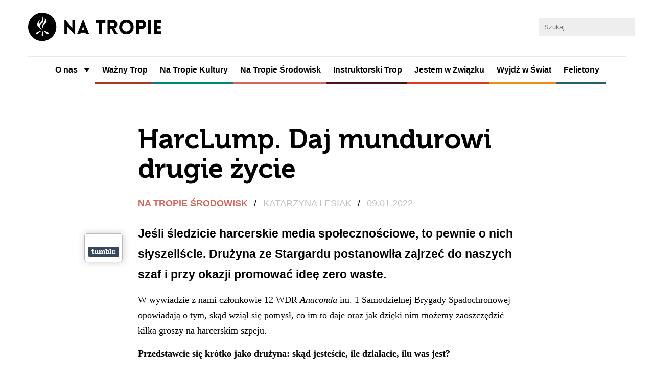

--- FILE ---
content_type: text/html; charset=UTF-8
request_url: https://natropie.zhp.pl/index.php/harclump-daj-mundurowi-drugie-zycie/
body_size: 10687
content:
<!DOCTYPE html>
<html lang="en">
<head>
	<link rel='dns-prefetch' href='//s.w.org' />
<link rel="alternate" type="application/rss+xml" title="Na Tropie &raquo; HarcLump. Daj mundurowi drugie życie Kanał z komentarzami" href="https://natropie.zhp.pl/index.php/harclump-daj-mundurowi-drugie-zycie/feed/" />
<!-- This site uses the Google Analytics by ExactMetrics plugin v6.0.2 - Using Analytics tracking - https://www.exactmetrics.com/ -->
<script type="text/javascript" data-cfasync="false">
	var em_version         = '6.0.2';
	var em_track_user      = true;
	var em_no_track_reason = '';
	
	var disableStr = 'ga-disable-UA-17097801-1';

	/* Function to detect opted out users */
	function __gaTrackerIsOptedOut() {
		return document.cookie.indexOf(disableStr + '=true') > -1;
	}

	/* Disable tracking if the opt-out cookie exists. */
	if ( __gaTrackerIsOptedOut() ) {
		window[disableStr] = true;
	}

	/* Opt-out function */
	function __gaTrackerOptout() {
	  document.cookie = disableStr + '=true; expires=Thu, 31 Dec 2099 23:59:59 UTC; path=/';
	  window[disableStr] = true;
	}

	if ( 'undefined' === typeof gaOptout ) {
		function gaOptout() {
			__gaTrackerOptout();
		}
	}
	
	if ( em_track_user ) {
		(function(i,s,o,g,r,a,m){i['GoogleAnalyticsObject']=r;i[r]=i[r]||function(){
			(i[r].q=i[r].q||[]).push(arguments)},i[r].l=1*new Date();a=s.createElement(o),
			m=s.getElementsByTagName(o)[0];a.async=1;a.src=g;m.parentNode.insertBefore(a,m)
		})(window,document,'script','//www.google-analytics.com/analytics.js','__gaTracker');

window.ga = __gaTracker;		__gaTracker('create', 'UA-17097801-1', 'auto');
		__gaTracker('set', 'forceSSL', true);
		__gaTracker('set', 'anonymizeIp', true);
		__gaTracker('send','pageview', location.pathname + location.search + location.hash);
		__gaTracker( function() { window.ga = __gaTracker; } );
	} else {
		console.log( "" );
		(function() {
			/* https://developers.google.com/analytics/devguides/collection/analyticsjs/ */
			var noopfn = function() {
				return null;
			};
			var noopnullfn = function() {
				return null;
			};
			var Tracker = function() {
				return null;
			};
			var p = Tracker.prototype;
			p.get = noopfn;
			p.set = noopfn;
			p.send = noopfn;
			var __gaTracker = function() {
				var len = arguments.length;
				if ( len === 0 ) {
					return;
				}
				var f = arguments[len-1];
				if ( typeof f !== 'object' || f === null || typeof f.hitCallback !== 'function' ) {
					console.log( 'Not running function __gaTracker(' + arguments[0] + " ....) because you are not being tracked. " + em_no_track_reason );
					return;
				}
				try {
					f.hitCallback();
				} catch (ex) {

				}
			};
			__gaTracker.create = function() {
				return new Tracker();
			};
			__gaTracker.getByName = noopnullfn;
			__gaTracker.getAll = function() {
				return [];
			};
			__gaTracker.remove = noopfn;
			window['__gaTracker'] = __gaTracker;
			window.ga = __gaTracker;		})();
		}
</script>
<!-- / Google Analytics by ExactMetrics -->
		<script type="text/javascript">
			window._wpemojiSettings = {"baseUrl":"https:\/\/s.w.org\/images\/core\/emoji\/13.0.1\/72x72\/","ext":".png","svgUrl":"https:\/\/s.w.org\/images\/core\/emoji\/13.0.1\/svg\/","svgExt":".svg","source":{"concatemoji":"https:\/\/natropie.zhp.pl\/wp-includes\/js\/wp-emoji-release.min.js?ver=5.6.16"}};
			!function(e,a,t){var n,r,o,i=a.createElement("canvas"),p=i.getContext&&i.getContext("2d");function s(e,t){var a=String.fromCharCode;p.clearRect(0,0,i.width,i.height),p.fillText(a.apply(this,e),0,0);e=i.toDataURL();return p.clearRect(0,0,i.width,i.height),p.fillText(a.apply(this,t),0,0),e===i.toDataURL()}function c(e){var t=a.createElement("script");t.src=e,t.defer=t.type="text/javascript",a.getElementsByTagName("head")[0].appendChild(t)}for(o=Array("flag","emoji"),t.supports={everything:!0,everythingExceptFlag:!0},r=0;r<o.length;r++)t.supports[o[r]]=function(e){if(!p||!p.fillText)return!1;switch(p.textBaseline="top",p.font="600 32px Arial",e){case"flag":return s([127987,65039,8205,9895,65039],[127987,65039,8203,9895,65039])?!1:!s([55356,56826,55356,56819],[55356,56826,8203,55356,56819])&&!s([55356,57332,56128,56423,56128,56418,56128,56421,56128,56430,56128,56423,56128,56447],[55356,57332,8203,56128,56423,8203,56128,56418,8203,56128,56421,8203,56128,56430,8203,56128,56423,8203,56128,56447]);case"emoji":return!s([55357,56424,8205,55356,57212],[55357,56424,8203,55356,57212])}return!1}(o[r]),t.supports.everything=t.supports.everything&&t.supports[o[r]],"flag"!==o[r]&&(t.supports.everythingExceptFlag=t.supports.everythingExceptFlag&&t.supports[o[r]]);t.supports.everythingExceptFlag=t.supports.everythingExceptFlag&&!t.supports.flag,t.DOMReady=!1,t.readyCallback=function(){t.DOMReady=!0},t.supports.everything||(n=function(){t.readyCallback()},a.addEventListener?(a.addEventListener("DOMContentLoaded",n,!1),e.addEventListener("load",n,!1)):(e.attachEvent("onload",n),a.attachEvent("onreadystatechange",function(){"complete"===a.readyState&&t.readyCallback()})),(n=t.source||{}).concatemoji?c(n.concatemoji):n.wpemoji&&n.twemoji&&(c(n.twemoji),c(n.wpemoji)))}(window,document,window._wpemojiSettings);
		</script>
		<style type="text/css">
img.wp-smiley,
img.emoji {
	display: inline !important;
	border: none !important;
	box-shadow: none !important;
	height: 1em !important;
	width: 1em !important;
	margin: 0 .07em !important;
	vertical-align: -0.1em !important;
	background: none !important;
	padding: 0 !important;
}
</style>
	<link rel='stylesheet' id='wp-block-library-css'  href='https://natropie.zhp.pl/wp-includes/css/dist/block-library/style.min.css?ver=5.6.16' type='text/css' media='all' />
<link rel='stylesheet' id='digg-digg-css'  href='https://natropie.zhp.pl/wp-content/plugins/digg-digg/css/diggdigg-style.css?ver=5.3.6' type='text/css' media='screen' />
<link rel='stylesheet' id='wp-pagenavi-css'  href='https://natropie.zhp.pl/wp-content/plugins/wp-pagenavi/pagenavi-css.css?ver=2.70' type='text/css' media='all' />
<script type='text/javascript' src='https://natropie.zhp.pl/wp-includes/js/jquery/jquery.min.js?ver=3.5.1' id='jquery-core-js'></script>
<script type='text/javascript' src='https://natropie.zhp.pl/wp-includes/js/jquery/jquery-migrate.min.js?ver=3.3.2' id='jquery-migrate-js'></script>
<script type='text/javascript' id='exactmetrics-frontend-script-js-extra'>
/* <![CDATA[ */
var exactmetrics_frontend = {"js_events_tracking":"true","download_extensions":"zip,mp3,mpeg,pdf,docx,pptx,xlsx,rar","inbound_paths":"[{\"path\":\"\\\/go\\\/\",\"label\":\"affiliate\"},{\"path\":\"\\\/recommend\\\/\",\"label\":\"affiliate\"},{\"path\":\"\\\/out\\\/\",\"label\":\"Affiliate\"}]","home_url":"https:\/\/natropie.zhp.pl","hash_tracking":"true"};
/* ]]> */
</script>
<script type='text/javascript' src='https://natropie.zhp.pl/wp-content/plugins/google-analytics-dashboard-for-wp/assets/js/frontend.min.js?ver=6.0.2' id='exactmetrics-frontend-script-js'></script>
<link rel="https://api.w.org/" href="https://natropie.zhp.pl/index.php/wp-json/" /><link rel="alternate" type="application/json" href="https://natropie.zhp.pl/index.php/wp-json/wp/v2/posts/31246" /><link rel="EditURI" type="application/rsd+xml" title="RSD" href="https://natropie.zhp.pl/xmlrpc.php?rsd" />
<link rel="wlwmanifest" type="application/wlwmanifest+xml" href="https://natropie.zhp.pl/wp-includes/wlwmanifest.xml" /> 
<meta name="generator" content="WordPress 5.6.16" />
<link rel="canonical" href="https://natropie.zhp.pl/index.php/harclump-daj-mundurowi-drugie-zycie/" />
<link rel='shortlink' href='https://natropie.zhp.pl/?p=31246' />
<link rel="alternate" type="application/json+oembed" href="https://natropie.zhp.pl/index.php/wp-json/oembed/1.0/embed?url=https%3A%2F%2Fnatropie.zhp.pl%2Findex.php%2Fharclump-daj-mundurowi-drugie-zycie%2F" />
<link rel="alternate" type="text/xml+oembed" href="https://natropie.zhp.pl/index.php/wp-json/oembed/1.0/embed?url=https%3A%2F%2Fnatropie.zhp.pl%2Findex.php%2Fharclump-daj-mundurowi-drugie-zycie%2F&#038;format=xml" />

	<meta charset="utf-8">
	<title>
		HarcLump. Daj mundurowi drugie życie | NA TROPIE	</title>
    <meta name="google-site-verification" content="Vu-yKiTMA4zvHPWcw30rnK3FROKBMApVNYhgGGdkJoY" />
	<!-- if page is content page -->
			<meta property="og:url" content="https://natropie.zhp.pl/index.php/harclump-daj-mundurowi-drugie-zycie/"/>
		<meta property="og:title" content="HarcLump. Daj mundurowi drugie życie"/>
		<meta property="og:description" content="Jeśli śledzicie harcerskie media społecznościowe, to pewnie o nich słyszeliście. Drużyna ze Stargardu postanowiła zajrzeć do naszych szaf i przy okazji promować ideę zero waste."/>
		<meta property="og:type" content="article"/>
							<meta property="og:image"
			      content="https://natropie.zhp.pl/wp-content/themes/natropie/images/cat/nts.jpg"/>
				<!-- if page is others -->
	
	<meta name="viewport" content="width=device-width, initial-scale=1.0">
	<link href="https://fonts.googleapis.com/css?family=Open+Sans+Condensed:700" rel='stylesheet' type='text/css'>

	<!-- Loading Bootstrap -->
	<link href="https://natropie.zhp.pl/wp-content/themes/natropie/bootstrap/css/bootstrap.css" rel="stylesheet">

	<!-- Loading Flat UI -->
	<link href="https://natropie.zhp.pl/wp-content/themes/natropie/css/flat-ui.css?=2" rel="stylesheet">

	<link rel="shortcut icon" href="https://natropie.zhp.pl/wp-content/themes/natropie/images/favicon.ico">

	<!-- HTML5 shim, for IE6-8 support of HTML5 elements. All other JS at the end of file. -->
	<!--[if lt IE 9]>
	<script src="js/html5shiv.js"></script>
	<script src="js/respond.min.js"></script>
	<![endif]-->

	<!--  TODO: Temporary fixes, implement in css  -->
	<style>
		blockquote {
			margin-top: 15px;
		}

		blockquote p {
			font-size: 20px !important;
		}

		p iframe {
			/*height: 480px !important;*/
		}

		div#felietony h2 {
			padding-top: 0 !important;
		}

		.single-post .content {
			margin-top: -100px;
		}

		div.wp-caption {
			max-width: 100%;
		}
	</style>
</head>
<body>
	<script src="https://natropie.zhp.pl/wp-content/themes/natropie/js/jquery-1.8.3.min.js"></script>
<div id="fb-root"></div>

<script>(function (d, s, id) {
		var js, fjs = d.getElementsByTagName(s)[0];
		if (d.getElementById(id)) return;
		js = d.createElement(s);
		js.id = id;
		js.src = "//connect.facebook.net/en_US/all.js#xfbml=1&appId=243954035719051";
		fjs.parentNode.insertBefore(js, fjs);
	}(document, 'script', 'facebook-jssdk'));
</script>
<script type="text/javascript">
	$(document).ready(function () {
		$('.nav li.dropdown').hover(function () {
			$(this).addClass('open');
		}, function () {
			$(this).removeClass('open');
		});
	});
</script>
<div class="container-fluid">
	<div class="row hidden-xs">
		<div class="col-xs-10" id="logo"><a href="https://natropie.zhp.pl"><img
					src="https://natropie.zhp.pl/wp-content/themes/natropie/images/logo.png"
					alt="Na Tropie - Internetowy Magazyn Wędrowniczy"/></a>
					<div class="fb-like" data-href="https://www.facebook.com/NaTropie/" data-layout="button_count" data-action="like" data-show-faces="true" data-share="true"></div>
		</div>
		<div class="col-xs-2" id="search">
			<style>
				input[type=search] {
					border-radius: 0px;
				}
			</style>
			<form role="search" method="get" class="search-form form-inline" action="https://natropie.zhp.pl/">
				<label>
					<input type="search" class="input-sm form-control" placeholder="Szukaj" value="" name="s"
					       title="Szukaj:"/>
				</label>
			</form>
		</div>
	</div>
	<nav class="navbar navbar-default" role="navigation">
		<div class="navbar-header">
			<span class="navbar-brand visible-xs"><a href="https://natropie.zhp.pl"><img
						src="https://natropie.zhp.pl/wp-content/themes/natropie/images/logo.png"
						alt="Na Tropie - Internetowy Magazyn Wędrowniczy"/></a></span>
			<button type="button" class="navbar-toggle" data-toggle="collapse" data-target="#navbar-collapse-01">
				<span class="sr-only">Zmień nawigację</span>
			</button>

		</div>
		<div class="collapse navbar-collapse" id="navbar-collapse-01">
			<ul class="nav navbar-nav">
				<li class="dropdown">
					<a href="#" class="dropdown-toggle" data-toggle="dropdown">O nas<b class="caret"></b></a>
					<span class="dropdown-arrow"></span>
					<ul class="dropdown-menu">
						<li><a href="https://natropie.zhp.pl/index.php/kim-jestesmy/">Kim jesteśmy?</a></li>
						<li><a href="https://natropie.zhp.pl/index.php/redakcja/">Redakcja</a></li>
						<li><a href="https://natropie.zhp.pl/index.php/wspolpraca/">Współpraca</a></li>
						<li><a href="https://natropie.zhp.pl/index.php/kontakt/">Kontakt</a></li>
						<li class="divider"></li>
						<li><a style="color:#000"
						       href="https://natropie.zhp.pl/index.php/dzialy/archiwum-2/">ARCHIWUM
								NT</a></li>
					</ul>
				</li>

				
										<li class="wt">
						<a href="https://natropie.zhp.pl/index.php/dzialy/wt/">
							Ważny Trop						</a>
					</li>
				
										<li class="ntk">
						<a href="https://natropie.zhp.pl/index.php/dzialy/ntk/">
							Na Tropie Kultury						</a>
					</li>
				
										<li class="nts">
						<a href="https://natropie.zhp.pl/index.php/dzialy/nts/">
							Na Tropie Środowisk						</a>
					</li>
				
										<li class="it">
						<a href="https://natropie.zhp.pl/index.php/dzialy/it/">
							Instruktorski Trop						</a>
					</li>
				
										<li class="jwz">
						<a href="https://natropie.zhp.pl/index.php/dzialy/jwz/">
							Jestem w Związku						</a>
					</li>
				
										<li class="wws">
						<a href="https://natropie.zhp.pl/index.php/dzialy/wws/">
							Wyjdź w Świat						</a>
					</li>
				
										<li class="fel">
						<a href="https://natropie.zhp.pl/index.php/dzialy/fel/">
							Felietony						</a>
					</li>
				
				
			</ul>

		</div>
		<!-- /.navbar-collapse -->
	</nav>
	<!-- /navbar -->


    <div class="single-post nts" id="post">
            <style>
            .single-post .content {
                margin-top: 0;
            }
        </style>
        <div class="col-sm-10 col-sm-offset-1 content" id="content">
    <h2 class="title">HarcLump. Daj mundurowi drugie życie</h2>
    <p class="meta">
				<span class="dzial">				
										<a href="https://natropie.zhp.pl/index.php/dzialy/nts/">
					Na Tropie Środowisk					</a>				
				</span>
                    /
            <span class="autor">
					<a href="https://natropie.zhp.pl/?s=&autor=Katarzyna+Lesiak"
                       title="Katarzyna Lesiak">
						Katarzyna Lesiak					</a>
				</span>
                /
        <span class="time">
					09.01.2022 
				</span>
    </p>

    <a id="dd_start"></a><p><span data-contrast="auto"><strong>Jeśli śledzicie harcerskie media społecznościowe, to pewnie o nich słyszeliście. Drużyna ze Stargardu postanowiła zajrzeć do naszych szaf i przy okazji promować ideę zero waste.</strong> </span></p>
<p><span data-contrast="auto">W wywiadzie z nami członkowie 12 WDR <em>Anaconda</em> im. 1 Samodzielnej Brygady Spadochronowej opowiadają o tym, skąd wziął się pomysł, co im to daje oraz jak dzięki nim możemy zaoszczędzić kilka groszy na harcerskim szpeju. </span><span data-ccp-props="{&quot;201341983&quot;:0,&quot;335559739&quot;:160,&quot;335559740&quot;:240}"> </span></p>
<p><b><span data-contrast="auto">Przedstawcie się krótko jako drużyna: skąd jesteście, ile działacie, ilu was jest?</span></b><span data-ccp-props="{&quot;201341983&quot;:0,&quot;335559739&quot;:160,&quot;335559740&quot;:259}"> </span></p>
<p><span data-contrast="none">Pochodzimy z Hufca ZHP Stargard oraz należymy do 50 Szczepu <em>Castellum</em>. Drużyna swoją działalność rozpoczęła 26 lat temu – we wrześniu 1996 roku jako jednostka starszoharcerska o specjalności rozpoznania. Z biegiem czasu jej struktury oraz sposób działania zmieniały się. W trakcie rozwoju ruchu wędrowniczego drużyna przekształciła się w jednostkę wędrowniczą, zachowując swoją specjalność. Przez ten okres przewinęło się wiele drużynowych, przybocznych, patrolowych i innych członków, którzy wiele lat interesowali się militariami oraz kształcili się w tym kierunku. Z biegiem lat zainteresowania te zmieniały się w działania ukierunkowane na społeczeństwo. Aktualnie nasza drużyna liczy 20 osób.  </span></p>
<p><b><span data-contrast="auto">Skąd wziął się pomysł na projekt związany z ekologią i nurtem zero waste?</span></b></p>
<p><span data-contrast="none">Ekologia i ruch zero waste towarzyszyły nam jako nasze prywatne zainteresowania, które zostały przełożone na działania. Podczas Wędrowniczej Watry 2021 część z nas uczestniczyła w bardzo ciekawych zajęciach, poświęconych tej tematyce. Zainspirowało nas to do realizowania znaku służby przyrodzie. Po wybraniu go przeanalizowaliśmy potrzeby otoczenia, swoje zdolności, wiedzę oraz zainteresowania. To wszystko nakierowało nas na podjęcie służby w tym temacie.  </span></p>
<blockquote><p><span data-contrast="none">Często bierzemy udział w akcjach charytatywnych i organizujemy projekty na rzecz innych ludzi lub środowisk</span>a</p></blockquote>
<p><b><span data-contrast="auto">Czy tematyka projektu nawiązuje jakoś do zainteresowań waszej drużyny? Co jako drużyna lubicie robić?</span></b><span data-ccp-props="{&quot;201341983&quot;:0,&quot;335559739&quot;:160,&quot;335559740&quot;:259}"> </span></p>
<p><span data-contrast="none">Nas jako drużynę najbardziej interesują tematy społeczne. Są one inspiracją i tematyką wielu naszych zbiórek oraz służby, którą wybraliśmy. Często bierzemy udział w akcjach charytatywnych i organizujemy projekty na rzecz innych ludzi lub środowiska. Regularnie bierzemy udział w sprzątaniu świata, a tematyka ekologii nawiązuje do zainteresowań większości członków drużyny. No i nasze barwy jednostki to khaki i zielony!  </span></p>
<p><b><span data-contrast="auto">Na czym polega wasz projekt i do kogo chcecie dotrzeć?</span></b> <span data-ccp-props="{&quot;201341983&quot;:0,&quot;335559739&quot;:160,&quot;335559740&quot;:259}"> </span></p>
<p><span data-contrast="none">Głównym celem akcji jest stworzenie przestrzeni w Internecie do wymiany niepotrzebnych elementów wyposażenia harcerskiego lub survivalowego. Skupiamy się również na promowaniu ekologicznych postaw wśród harcerzy i innych zainteresowanych osób spoza naszej organizacji.  </span></p>
<p><iframe style="border: none; overflow: hidden;" src="https://www.facebook.com/plugins/post.php?href=https%3A%2F%2Fwww.facebook.com%2Fpermalink.php%3Fstory_fbid%3D120658157080202%26id%3D102606182218733&amp;show_text=true&amp;width=500" width="500" height="654" frameborder="0" scrolling="no" allowfullscreen="allowfullscreen"></iframe></p>
<p><b><span data-contrast="auto">Jakie są wasze obowiązki związane z prowadzeniem projektu?</span></b></p>
<p><span data-contrast="none">Możemy je podzielić na 5 kategorii: </span><span data-ccp-props="{&quot;201341983&quot;:0,&quot;335559739&quot;:160,&quot;335559740&quot;:259}"> </span></p>
<ul>
<li><span data-contrast="none">prowadzenie i dbanie o zasięgi naszych mediów społecznościowych,</span><span data-ccp-props="{&quot;201341983&quot;:0,&quot;335559739&quot;:160,&quot;335559740&quot;:259}"><br />
</span></li>
<li><span data-contrast="none">administrowanie grupy projektu,</span><span data-ccp-props="{&quot;201341983&quot;:0,&quot;335559739&quot;:160,&quot;335559740&quot;:259}"><br />
</span></li>
<li><span data-contrast="none">popularyzowanie grupy,</span><span data-ccp-props="{&quot;201341983&quot;:0,&quot;335559739&quot;:160,&quot;335559740&quot;:259}"><br />
</span></li>
<li><span data-contrast="none">rozpowszechnianie praktycznego podejścia do zero waste, poprzez tworzenie postów, grafik, krótkich filmów oraz materiałów edukacyjnych,</span><span data-ccp-props="{&quot;201341983&quot;:0,&quot;335559739&quot;:160,&quot;335559740&quot;:259}"><br />
</span></li>
<li><span data-contrast="none">organizowanie wydarzeń nawiązujących do zero waste oraz ekologii.</span><span data-ccp-props="{&quot;201341983&quot;:0,&quot;335559739&quot;:160,&quot;335559740&quot;:259}"><br />
</span></li>
</ul>
<p><span data-contrast="none">Pierwszy z nich to przede wszystkim regularność w tworzeniu postów informacyjnych, które muszą być publikowane zgodnie z grafikiem oraz stałe analizowanie statystyk naszych social mediów, wyciąganie z nich wniosków i wprowadzanie w życie poprawek. Administracja nad grupą polega na regularnym kontrolowaniu tego, jak wyglądają zamieszczane w niej posty oraz komentarze. Popularyzowanie akcji polega na rozpowszechnianiu informacji o idei grupy w miejscach, które mogą pozytywnie wpłynąć na liczbę jej członków (mamy ich już prawie 500!). Tworzone przez nas materiały mają na celu pomaganie odbiorcom w rozpoczęciu stylu życia zgodnie z ideą zero waste. Zależy nam na praktyce, a nie samej teorii, dlatego to, co tworzymy, skupia się na tym, jak działać oraz przyjemnie z tym żyć. Aby zachęcić do idei oraz udziału w najważniejszej części projektu, działamy bezpośrednio z innymi ludźmi. W ramach prezentu świątecznego wysłaliśmy stworzone przez nas kolorowanki oraz gry edukacyjne do lokalnego domu dziecka, a w połowie stycznia odbędzie się rajd przeznaczony dla członków naszego szczepu oraz ich rodzin. W przyszłości planujemy dalsze aktywności związane z tą tematyką.  </span></p>
<blockquote><p><span data-contrast="none">Działamy według ułożonego przez nas grafiku. Dzięki temu, każdy wie, kiedy i co ma zrobić</span></p></blockquote>
<p><b><span data-contrast="auto">Jak dzielicie się prowadzeniem projektu w drużynie? Ile osób go w sumie realizuje?</span></b></p>
<p><span data-contrast="none">Odpowiedzialnymi za projekt oraz członkami patrolu są 3 osoby, a drużyna aktywnie bierze udział w pomocy przy nim. Pomagają oni w promowaniu projektu, wspierają nas oraz biorą udział w organizowanych przez nas aktywnościach. Członkowie patrolu dzielą się zadaniami po równo, nie ma osób odpowiedzialnych za konkretne elementy &#8211; działamy według ułożonego przez nas grafiku. Dzięki temu, każdy wie, kiedy i co ma zrobić. Nowe inicjatywy omawiamy razem i na bieżąco dzielimy się zadaniami.  </span></p>
<p><b><span data-contrast="auto">Kiedy uznacie, że wasz projekt odniósł sukces i przyczynił się do zmiany świata? Do ilu osób chcecie z nim dotrzeć?</span></b><span data-ccp-props="{&quot;201341983&quot;:0,&quot;335559739&quot;:160,&quot;335559740&quot;:259}"> </span></p>
<p><span data-contrast="none">Platforma Zwolnieni z Teorii, na której realizujemy projekt </span><i><span data-contrast="none">wymusiła</span></i><span data-contrast="none"> na nas podanie planowanych beneficjentów projektu oraz zasięgi social mediów. Założona przez nas liczba partnerów oraz beneficjentów to łącznie 12 000 osób. Planowane zasięgi kanałów komunikacji (w przypadku social mediów to wyświetlenia) to: Instagram: 400 osób, Tik Tok: 10000 osób, Facebook: 1500 osób, odbiorcy plakatów: 100 osób.  </span></p>
<p><span data-contrast="none">Pomimo ustalenia mierzalnych progów nie zakładamy, że na tym zakończymy nasze działania. Zawsze z każdym kolejnym krokiem można pracować nad poszerzeniem grupy beneficjentów projektu. Jesteśmy już blisko spełnienia wszystkich założonych liczb, jednak od początku wychodziliśmy od myśli, mówiącej o tym, że gdyby nawet jedna osoba zdecydowała się zmienić swoje życie na bardziej ekologiczne, to warto będzie działać i to będzie istotna zmiana świata.  </span></p>
<blockquote><p><span data-contrast="none">Do każdego projektu, bez wyjątku, przydzielany mentor, który jest obecny od początku do końca jego trwania</span></p></blockquote>
<p><b><span data-contrast="auto">Co daje wam </span></b> <b><span data-contrast="auto">realizacja projektu na platformie Zwolnieni z Teorii? Możecie krótko przybliżyć plusy i minusy tej formuły dla osób, które mogą być nią zainteresowane.</span></b><span data-ccp-props="{&quot;201341983&quot;:0,&quot;335559739&quot;:160,&quot;335559740&quot;:259}"> </span></p>
<p><span data-contrast="none">Korzystanie z platformy przynosi same korzyści. Zrealizowanie projektu jest o wiele łatwiejsze niż działanie na własną rękę. Daje to możliwość szerszego działania na większą skalę. Otrzymuje się dużo swobody w realizowanych projektach. Plusy platformy to przede wszystkim wsparcie mentora. Do każdego projektu, bez wyjątku, przydzielana jest osoba, która jest obecna od początku do końca jego trwania. Pomaga ona w kwestiach związanych z platformą oraz wspiera w realizacji zaplanowanych działań. Podobną funkcje pełnią formularze wypełniane na platformie – podzielone są na etapy i podkategorie, które szczegółowo prowadzą projekt od inicjacji, planowania, zarządzania, aż po zakończenie. Dodatkowo wychodzi ona z własnymi propozycjami na współpracę oraz oferuje szkolenia, które otwierają wiele ścieżek rozwoju. Za zrealizowany projekt uczestnicy uzyskują międzynarodowe certyfikaty biznesowe, sygnowane m.in. przez Project Management Institute R.E.P. Dużym plusem jest dla nas rywalizacja, która potrafi być motywująca do działania. Nasza drużyna lubi konkurować w zdrowy i pożyteczny sposób. </span></p>
<p><span data-contrast="none">Jest kilka utrudnień, których nie można nazwać <em>aż</em> minusami, jednak trzeba być ich świadomym. Aby efektownie realizować projekt, trzeba posiadać pewną wiedzę, przechodzić szkolenia platformy oraz stale zdobywać nowe informacje. Dodatkowo ważne jest pilnowanie i dbanie nawet o najmniejsze elementy, a znalezienie sponsorów oraz patronów bywa trudne. Przede wszystkim potrzeba czasu i zaangażowania &#8211; ale nadal warto! </span><span data-ccp-props="{&quot;201341983&quot;:0,&quot;335559739&quot;:160,&quot;335559740&quot;:259}"> </span></p>
<p><span data-ccp-props="{&quot;201341983&quot;:0,&quot;335559739&quot;:160,&quot;335559740&quot;:259}"> </span><span data-ccp-props="{&quot;201341983&quot;:0,&quot;335559739&quot;:160,&quot;335559740&quot;:259}"> </span></p>
<a id="dd_end"></a><div class='dd_outer'><div class='dd_inner'><div id='dd_ajax_float'><div class='dd_button_v'><script src="//connect.facebook.net/pl_PL/all.js#xfbml=1"></script><fb:like href="https://natropie.zhp.pl/index.php/harclump-daj-mundurowi-drugie-zycie/" send="false" show_faces="false"  layout="box_count" width="50"  ></fb:like></div><div style='clear:left'></div><div class='dd_button_v'><div class='dd-twitter-ajax-load dd-twitter-31246'></div><a href="https://twitter.com/share" class="twitter-share-button" data-url="https://natropie.zhp.pl/index.php/harclump-daj-mundurowi-drugie-zycie/" data-count="vertical" data-text="HarcLump. Daj mundurowi drugie życie" data-via=""></a></div><div style='clear:left'></div><div class='dd_button_v'><a href="https://www.tumblr.com/share?link=https%3A%2F%2Fnatropie.zhp.pl%2Findex.php%2Fharclump-daj-mundurowi-drugie-zycie%2F" title="Share on Tumblr" style="display:inline-block; text-indent:-9999px; overflow:hidden; width:61px; height:20px; background:url('http://platform.tumblr.com/v1/share_2.png') top left no-repeat transparent;">Share on Tumblr</a><script src="https://platform.tumblr.com/v1/share.js"></script></div><div style='clear:left'></div></div></div></div><script type="text/javascript">var dd_offset_from_content = 50;var dd_top_offset_from_content = 20;var dd_override_start_anchor_id = "";var dd_override_top_offset = "";</script><script type="text/javascript" src="https://natropie.zhp.pl/wp-content/plugins/digg-digg//js/diggdigg-floating-bar.js?ver=5.3.6"></script><script type="text/javascript"> jQuery(document).ready(function($) { window.setTimeout('loadTwitter_31246()',1000); }); </script><script type="text/javascript"> function loadTwitter_31246(){ jQuery(document).ready(function($) { $('.dd-twitter-31246').remove();$.getScript('http://platform.twitter.com/widgets.js'); }); }</script>
    <p><em><strong>Przeczytaj też:</strong></em></p>
<ul>
    <li class="title"><strong><em><a href="https://natropie.zhp.pl/index.php/jaki-byl-2021-rok/">Jaki był 2021 rok?</a></em></strong></li><li class="title"><strong><em><a href="https://natropie.zhp.pl/index.php/wedrujace-dzinsy/">Wędrujące dżinsy</a></em></strong></li><li class="title"><strong><em><a href="https://natropie.zhp.pl/index.php/pobierz-aplikacje-na-tropie/">Pobierz aplikację Na Tropie</a></em></strong></li></ul>
<div class="row autor-stopka">
	                <p><a href="#">Katarzyna Lesiak</a> - w ZHP od 5 lat drużynowa 9 RDH „Włóczykije”. Studentka nauk politycznych. Ciekawi ją kultura Rosji i wschodu, inspiruje duchowość człowieka. Często szuka drugiego, a nawet trzeciego dna. Czyta wszystko, co wpadnie jej w ręce, ale nie zawsze do końca. Nic, co harcerskie, nie jest jej obce.</p>
</div>

    </div>
    </div>
<div style="clear:both"/>
<div class="row footer">
        <div class="col-sm-9" >
            <p><strong>Internetowy Magazyn Wędrowniczy "Na Tropie"</strong>, ISSN: 1233-8974. Kontakt: <a href="/cdn-cgi/l/email-protection#e987889d9b8699808ca9938199c79985" target="_blank" title="e-mail"><span class="__cf_email__" data-cfemail="2b454a5f59445b424e6b51435b055b47">[email&#160;protected]</span></a><br />Główna Kwatera Związku Harcerstwa Polskiego, ul. M. Konopnickiej 6, 00-491 Warszawa</p>
        </div>
        <div class="col-sm-3">
            <a href="http://zhp.pl/" target="_blank">
            <img class"logo-zhp" type="image/svg+xml" src="https://natropie.zhp.pl/wp-content/themes/natropie/images/zhp_logo.svg" alt="ZHP" title="ZHP" />
            </a>
        </div>
    </div>

    </div>
    <!-- /.container -->


    <!-- Load JS here for greater good =============================-->
    <script data-cfasync="false" src="/cdn-cgi/scripts/5c5dd728/cloudflare-static/email-decode.min.js"></script><script src="https://natropie.zhp.pl/wp-content/themes/natropie/js/jquery-1.8.3.min.js"></script>
    <script src="https://natropie.zhp.pl/wp-content/themes/natropie/js/jquery-ui-1.10.3.custom.min.js"></script>
    <script src="https://natropie.zhp.pl/wp-content/themes/natropie/js/jquery.ui.touch-punch.min.js"></script>
    <script src="https://npmcdn.com/masonry-layout@4.0/dist/masonry.pkgd.min.js"></script>
    <script src="https://natropie.zhp.pl/wp-content/themes/natropie/js/bootstrap.min.js"></script>
    <script src="https://natropie.zhp.pl/wp-content/themes/natropie/js/bootstrap-select.js"></script>
    <script src="https://natropie.zhp.pl/wp-content/themes/natropie/js/bootstrap-switch.js"></script>
    <script src="https://natropie.zhp.pl/wp-content/themes/natropie/js/flatui-checkbox.js"></script>
    <script src="https://natropie.zhp.pl/wp-content/themes/natropie/js/flatui-radio.js"></script>
    <script src="https://natropie.zhp.pl/wp-content/themes/natropie/js/jquery.tagsinput.js"></script>
    <script src="https://natropie.zhp.pl/wp-content/themes/natropie/js/jquery.placeholder.js"></script>
    <script type="text/javascript">
	$(document).ready(function() {
 	   $('.nav li.dropdown').hover(function() {
 	       $(this).addClass('open');
 	   }, function() {
 	       $(this).removeClass('open');
 	   });
	});
    </script>
    <script type='text/javascript' src='https://natropie.zhp.pl/wp-includes/js/wp-embed.min.js?ver=5.6.16' id='wp-embed-js'></script>
</body>
</html>


--- FILE ---
content_type: text/plain
request_url: https://www.google-analytics.com/j/collect?v=1&_v=j102&aip=1&a=1355007238&t=pageview&_s=1&dl=https%3A%2F%2Fnatropie.zhp.pl%2Findex.php%2Fharclump-daj-mundurowi-drugie-zycie%2F&dp=%2Findex.php%2Fharclump-daj-mundurowi-drugie-zycie%2F&ul=en-us%40posix&dt=HarcLump.%20Daj%20mundurowi%20drugie%20%C5%BCycie%20%7C%20NA%20TROPIE&sr=1280x720&vp=1280x720&_u=YEBAAUABCAAAACAAI~&jid=1646076517&gjid=882740236&cid=1541677694.1769784779&tid=UA-17097801-1&_gid=140770922.1769784779&_r=1&_slc=1&z=849701596
body_size: -450
content:
2,cG-MPHLYK626P